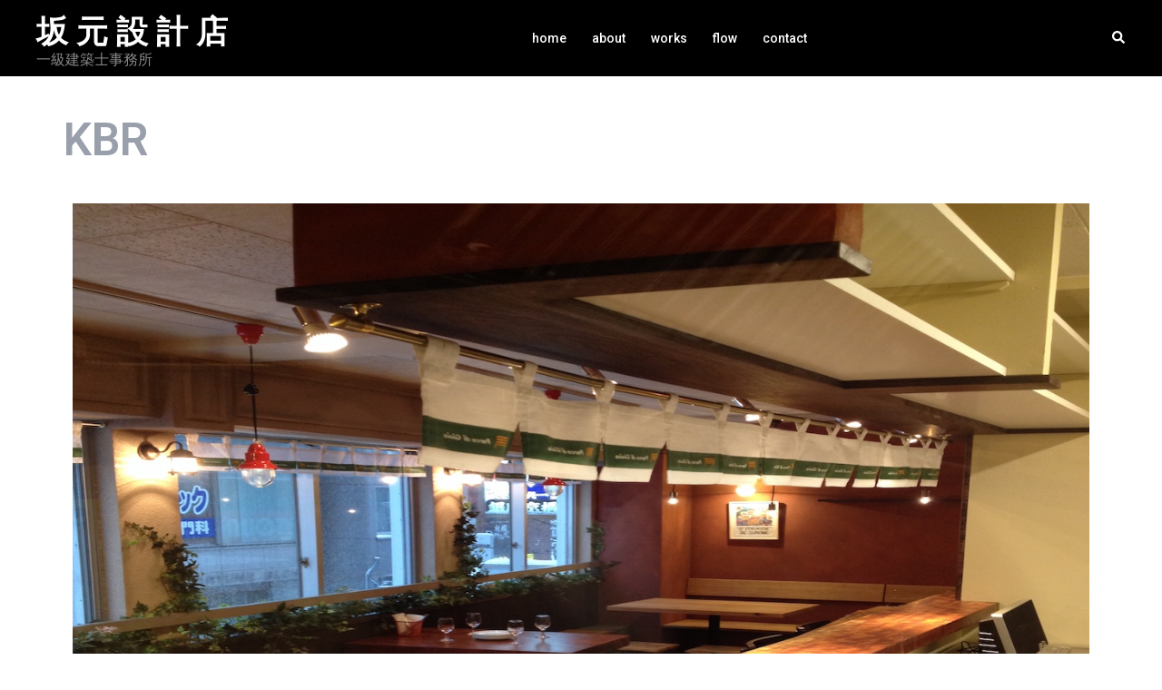

--- FILE ---
content_type: text/css
request_url: https://sakamotosekkeiten.com/wp-content/uploads/elementor/css/post-771.css?ver=1676378734
body_size: 582
content:
.elementor-bc-flex-widget .elementor-771 .elementor-element.elementor-element-2107e88.elementor-column .elementor-column-wrap{align-items:center;}.elementor-771 .elementor-element.elementor-element-2107e88.elementor-column.elementor-element[data-element_type="column"] > .elementor-column-wrap.elementor-element-populated > .elementor-widget-wrap{align-content:center;align-items:center;}.elementor-771 .elementor-element.elementor-element-2107e88 > .elementor-column-wrap > .elementor-widget-wrap > .elementor-widget:not(.elementor-widget__width-auto):not(.elementor-widget__width-initial):not(:last-child):not(.elementor-absolute){margin-bottom:20px;}.elementor-771 .elementor-element.elementor-element-f069581.elementor-position-right .elementor-image-box-img{margin-left:0px;}.elementor-771 .elementor-element.elementor-element-f069581.elementor-position-left .elementor-image-box-img{margin-right:0px;}.elementor-771 .elementor-element.elementor-element-f069581.elementor-position-top .elementor-image-box-img{margin-bottom:0px;}.elementor-771 .elementor-element.elementor-element-f069581 .elementor-image-box-wrapper .elementor-image-box-img{width:100%;}.elementor-771 .elementor-element.elementor-element-f069581 .elementor-image-box-img img{transition-duration:0.3s;}.elementor-771 .elementor-element.elementor-element-aa896ee{font-family:"Roboto", Sans-serif;font-weight:400;}.elementor-771 .elementor-element.elementor-element-2480dda{font-family:"Roboto", Sans-serif;font-weight:300;line-height:1em;}.elementor-bc-flex-widget .elementor-771 .elementor-element.elementor-element-921d840.elementor-column .elementor-column-wrap{align-items:center;}.elementor-771 .elementor-element.elementor-element-921d840.elementor-column.elementor-element[data-element_type="column"] > .elementor-column-wrap.elementor-element-populated > .elementor-widget-wrap{align-content:center;align-items:center;}.elementor-771 .elementor-element.elementor-element-1bd6cbe .gallery-item{padding:0 50px 50px 0;}.elementor-771 .elementor-element.elementor-element-1bd6cbe .gallery{margin:0 -50px -50px 0;}.elementor-771 .elementor-element.elementor-element-1bd6cbe .gallery-item .gallery-caption{text-align:center;}.elementor-771 .elementor-element.elementor-element-5a92dba > .elementor-container{max-width:500px;text-align:center;}.elementor-771 .elementor-element.elementor-element-5a92dba > .elementor-background-overlay{opacity:0.51;}.elementor-bc-flex-widget .elementor-771 .elementor-element.elementor-element-b9d7a64.elementor-column .elementor-column-wrap{align-items:center;}.elementor-771 .elementor-element.elementor-element-b9d7a64.elementor-column.elementor-element[data-element_type="column"] > .elementor-column-wrap.elementor-element-populated > .elementor-widget-wrap{align-content:center;align-items:center;}.elementor-771 .elementor-element.elementor-element-b9d7a64.elementor-column > .elementor-column-wrap > .elementor-widget-wrap{justify-content:center;}.elementor-771 .elementor-element.elementor-element-b9d7a64 > .elementor-element-populated{color:#54595f;}.elementor-771 .elementor-element.elementor-element-acababd{text-align:center;}.elementor-771 .elementor-element.elementor-element-acababd .elementor-heading-title{color:#54595f;font-style:normal;text-decoration:underline;line-height:0.1em;letter-spacing:-0.3px;text-shadow:-100px -100px 0px rgba(255,255,255,0);mix-blend-mode:overlay;}.elementor-771 .elementor-element.elementor-element-acababd > .elementor-widget-container{transition:background 0s;}@media(max-width:767px){.elementor-771 .elementor-element.elementor-element-f069581 .elementor-image-box-img{margin-bottom:0px;}}